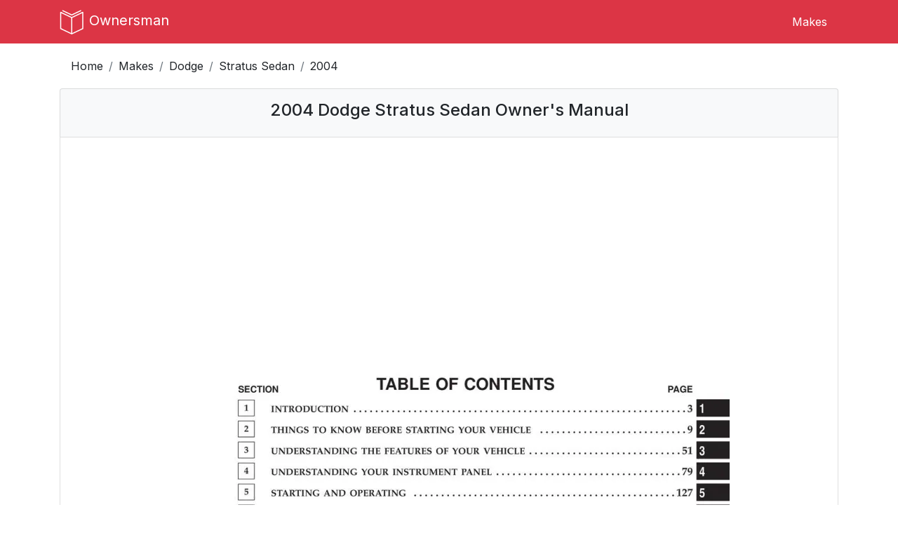

--- FILE ---
content_type: text/html; charset=utf-8
request_url: https://www.google.com/recaptcha/api2/aframe
body_size: 269
content:
<!DOCTYPE HTML><html><head><meta http-equiv="content-type" content="text/html; charset=UTF-8"></head><body><script nonce="yXXMrJYRQ3m4yxLvjSiShQ">/** Anti-fraud and anti-abuse applications only. See google.com/recaptcha */ try{var clients={'sodar':'https://pagead2.googlesyndication.com/pagead/sodar?'};window.addEventListener("message",function(a){try{if(a.source===window.parent){var b=JSON.parse(a.data);var c=clients[b['id']];if(c){var d=document.createElement('img');d.src=c+b['params']+'&rc='+(localStorage.getItem("rc::a")?sessionStorage.getItem("rc::b"):"");window.document.body.appendChild(d);sessionStorage.setItem("rc::e",parseInt(sessionStorage.getItem("rc::e")||0)+1);localStorage.setItem("rc::h",'1769088042560');}}}catch(b){}});window.parent.postMessage("_grecaptcha_ready", "*");}catch(b){}</script></body></html>

--- FILE ---
content_type: application/javascript
request_url: https://eu-assets.i.posthog.com/array/phc_3xaJe2gWIoVu4QXRqXmJ4gD3pl5gaxHR4vY8Vi0EUek/config.js
body_size: -310
content:
(function() {
  window._POSTHOG_REMOTE_CONFIG = window._POSTHOG_REMOTE_CONFIG || {};
  window._POSTHOG_REMOTE_CONFIG['phc_3xaJe2gWIoVu4QXRqXmJ4gD3pl5gaxHR4vY8Vi0EUek'] = {
    config: {"token": "phc_3xaJe2gWIoVu4QXRqXmJ4gD3pl5gaxHR4vY8Vi0EUek", "supportedCompression": ["gzip", "gzip-js"], "hasFeatureFlags": false, "captureDeadClicks": false, "capturePerformance": {"network_timing": true, "web_vitals": true, "web_vitals_allowed_metrics": null}, "autocapture_opt_out": false, "autocaptureExceptions": false, "analytics": {"endpoint": "/i/v0/e/"}, "elementsChainAsString": true, "errorTracking": {"autocaptureExceptions": false, "suppressionRules": []}, "logs": {"captureConsoleLogs": false}, "sessionRecording": false, "heatmaps": true, "conversations": false, "surveys": false, "productTours": false, "defaultIdentifiedOnly": true},
    siteApps: []
  }
})();